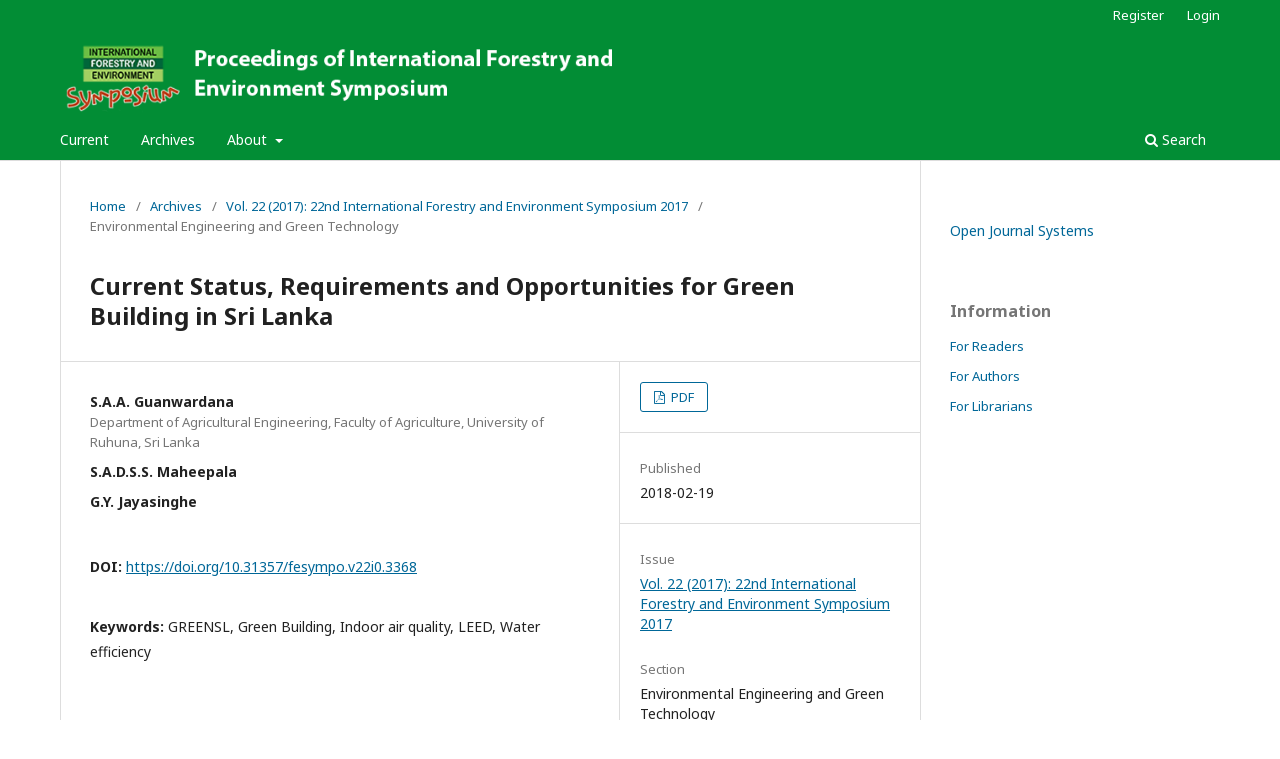

--- FILE ---
content_type: text/html; charset=utf-8
request_url: https://journals.sjp.ac.lk/index.php/fesympo/article/view/3368
body_size: 4644
content:
<!DOCTYPE html>
<html lang="en-US" xml:lang="en-US">
<head>
	<meta charset="utf-8">
	<meta name="viewport" content="width=device-width, initial-scale=1.0">
	<title>
		Current Status, Requirements and Opportunities for Green Building in Sri Lanka
							| Proceedings of International Forestry and Environment Symposium
			</title>

	
<meta name="generator" content="Open Journal Systems 3.3.0.14">
<link rel="schema.DC" href="http://purl.org/dc/elements/1.1/" />
<meta name="DC.Creator.PersonalName" content="S.A.A. Guanwardana"/>
<meta name="DC.Creator.PersonalName" content="S.A.D.S.S. Maheepala"/>
<meta name="DC.Creator.PersonalName" content="G.Y. Jayasinghe"/>
<meta name="DC.Date.created" scheme="ISO8601" content="2018-02-19"/>
<meta name="DC.Date.dateSubmitted" scheme="ISO8601" content="2018-02-19"/>
<meta name="DC.Date.issued" scheme="ISO8601" content="2017-11-21"/>
<meta name="DC.Date.modified" scheme="ISO8601" content="2018-06-26"/>
<meta name="DC.Description" xml:lang="en" content="The construction sector is responsible for a large percentage of the world’s total energy consumption and greenhouse gas emissions. Therefore, the concept of green building has become one of the effective forefronts for the sustainable development. With the global trend, Sri Lanka also has put the interest on adopting the green concept. This paper examines the current status, opportunities, benefits and challenges in associated with green buildings and a comparison between GREENSL rating system for built environment which is developed by Green Building Council of Sri Lanka (GBCSL) and LEED Leadership in Energy and Environmental Design which is developed by United States Green Building Council(USGBC). Through the concept of green building it provides significant benefits over traditional construction practices. Reducing consumption by incorporating energy and water efficient mechanisms, combining renewable energy, improving indoor air quality and upgrading the health and comfortability of occupants, reduction of waste, reduced life cycle cost (LCC) and increased life span of the building are some of the major drives. However there are some challenges for the implementation of green construction projects. 5-10% of higher initial costs, fear of unknown, technical difficulties during the construction process, lengthy approval process are some of the main barriers for the widespread of this concept. The quality of green buildings can be assessed by green certifications used in Sri Lanka. When aiming for green building certification, property developers have two crucial options namely LEED and GREENSL. There are 7 criteria under LEED and GREENSL, respectively. Sustainable site, water efficiency, energy and atmosphere, indoor air quality and innovation design are the criteria common to both rating systems. Management and social and cultural awareness are the two criteria additionally used by GREENSL and regional priority is the criterion specific to LEED. By observing these criteria it is evident that both rating systems have common objectives. Comparatively GREENSL has been developed by considering our own requirements. Therefore, it is much more appropriate to Sri Lankan context. Similarly it was observed that the same rating system is used for each and every building type within the construction sector. Considering the facts it can be suggested that different rating systems with different criteria can be developed and use as the structure of the building is different to each other. Meantime it is essential for the government to implement policies to obtain green certification for every structure build in the construction sector.Keywords: GREENSL, Green Building, Indoor air quality, LEED, Water efficiency"/>
<meta name="DC.Format" scheme="IMT" content="application/pdf"/>
<meta name="DC.Identifier" content="3368"/>
<meta name="DC.Identifier.DOI" content="10.31357/fesympo.v22i0.3368"/>
<meta name="DC.Identifier.URI" content="https://journals.sjp.ac.lk/index.php/fesympo/article/view/3368"/>
<meta name="DC.Language" scheme="ISO639-1" content="en"/>
<meta name="DC.Rights" content="Copyright (c)  "/>
<meta name="DC.Rights" content=""/>
<meta name="DC.Source" content="Proceedings of International Forestry and Environment Symposium"/>
<meta name="DC.Source.ISSN" content="2235-9427"/>
<meta name="DC.Source.Volume" content="22"/>
<meta name="DC.Source.URI" content="https://journals.sjp.ac.lk/index.php/fesympo"/>
<meta name="DC.Subject" xml:lang="en" content="GREENSL"/>
<meta name="DC.Subject" xml:lang="en" content="Green Building"/>
<meta name="DC.Subject" xml:lang="en" content="Indoor air quality"/>
<meta name="DC.Subject" xml:lang="en" content="LEED"/>
<meta name="DC.Subject" xml:lang="en" content="Water efficiency"/>
<meta name="DC.Title" content="Current Status, Requirements and Opportunities for Green Building in Sri Lanka"/>
<meta name="DC.Type" content="Text.Serial.Journal"/>
<meta name="DC.Type.articleType" content="Environmental Engineering and Green Technology"/>
<meta name="gs_meta_revision" content="1.1"/>
<meta name="citation_journal_title" content="Proceedings of International Forestry and Environment Symposium"/>
<meta name="citation_journal_abbrev" content="FESYMPO"/>
<meta name="citation_issn" content="2235-9427"/> 
<meta name="citation_author" content="S.A.A. Guanwardana"/>
<meta name="citation_author_institution" content="Department of Agricultural Engineering, Faculty of Agriculture, University of Ruhuna, Sri Lanka"/>
<meta name="citation_author" content="S.A.D.S.S. Maheepala"/>
<meta name="citation_author" content="G.Y. Jayasinghe"/>
<meta name="citation_title" content="Current Status, Requirements and Opportunities for Green Building in Sri Lanka"/>
<meta name="citation_language" content="en"/>
<meta name="citation_date" content="2017"/>
<meta name="citation_volume" content="22"/>
<meta name="citation_doi" content="10.31357/fesympo.v22i0.3368"/>
<meta name="citation_abstract_html_url" content="https://journals.sjp.ac.lk/index.php/fesympo/article/view/3368"/>
<meta name="citation_keywords" xml:lang="en" content="GREENSL"/>
<meta name="citation_keywords" xml:lang="en" content="Green Building"/>
<meta name="citation_keywords" xml:lang="en" content="Indoor air quality"/>
<meta name="citation_keywords" xml:lang="en" content="LEED"/>
<meta name="citation_keywords" xml:lang="en" content="Water efficiency"/>
<meta name="citation_pdf_url" content="https://journals.sjp.ac.lk/index.php/fesympo/article/download/3368/2636"/>
	<link rel="stylesheet" href="https://journals.sjp.ac.lk/index.php/fesympo/$$$call$$$/page/page/css?name=stylesheet" type="text/css" /><link rel="stylesheet" href="https://journals.sjp.ac.lk/index.php/fesympo/$$$call$$$/page/page/css?name=font" type="text/css" /><link rel="stylesheet" href="https://journals.sjp.ac.lk/lib/pkp/styles/fontawesome/fontawesome.css?v=3.3.0.14" type="text/css" /><link rel="stylesheet" href="https://journals.sjp.ac.lk/public/journals/3/styleSheet.css?d=2022-06-05+23%3A00%3A09" type="text/css" /><link rel="stylesheet" href="https://journals.sjp.ac.lk/public/site/styleSheet.css?v=3.3.0.14" type="text/css" />
</head>
<body class="pkp_page_article pkp_op_view has_site_logo" dir="ltr">

	<div class="pkp_structure_page">

				<header class="pkp_structure_head" id="headerNavigationContainer" role="banner">
						 <nav class="cmp_skip_to_content" aria-label="Jump to content links">
	<a href="#pkp_content_main">Skip to main content</a>
	<a href="#siteNav">Skip to main navigation menu</a>
		<a href="#pkp_content_footer">Skip to site footer</a>
</nav>

			<div class="pkp_head_wrapper">

				<div class="pkp_site_name_wrapper">
					<button class="pkp_site_nav_toggle">
						<span>Open Menu</span>
					</button>
										<div class="pkp_site_name">
																<a href="						https://journals.sjp.ac.lk/index.php/fesympo/index
					" class="is_img">
							<img src="https://journals.sjp.ac.lk/public/journals/3/pageHeaderLogoImage_en_US.png" width="700" height="95" alt="Proceedings of International Forestry and Environment Symposium " />
						</a>
										</div>
				</div>

				
				<nav class="pkp_site_nav_menu" aria-label="Site Navigation">
					<a id="siteNav"></a>
					<div class="pkp_navigation_primary_row">
						<div class="pkp_navigation_primary_wrapper">
																				<ul id="navigationPrimary" class="pkp_navigation_primary pkp_nav_list">
								<li class="">
				<a href="https://journals.sjp.ac.lk/index.php/fesympo/issue/current">
					Current
				</a>
							</li>
								<li class="">
				<a href="https://journals.sjp.ac.lk/index.php/fesympo/issue/archive">
					Archives
				</a>
							</li>
															<li class="">
				<a href="https://journals.sjp.ac.lk/index.php/fesympo/about">
					About
				</a>
									<ul>
																					<li class="">
									<a href="https://journals.sjp.ac.lk/index.php/fesympo/about">
										About the Journal
									</a>
								</li>
																												<li class="">
									<a href="https://journals.sjp.ac.lk/index.php/fesympo/about/submissions">
										Submissions
									</a>
								</li>
																												<li class="">
									<a href="https://journals.sjp.ac.lk/index.php/fesympo/about/editorialTeam">
										Editorial Team
									</a>
								</li>
																												<li class="">
									<a href="https://journals.sjp.ac.lk/index.php/fesympo/about/privacy">
										Privacy Statement
									</a>
								</li>
																												<li class="">
									<a href="https://journals.sjp.ac.lk/index.php/fesympo/about/contact">
										Contact
									</a>
								</li>
																		</ul>
							</li>
			</ul>

				

																						<div class="pkp_navigation_search_wrapper">
									<a href="https://journals.sjp.ac.lk/index.php/fesympo/search" class="pkp_search pkp_search_desktop">
										<span class="fa fa-search" aria-hidden="true"></span>
										Search
									</a>
								</div>
													</div>
					</div>
					<div class="pkp_navigation_user_wrapper" id="navigationUserWrapper">
							<ul id="navigationUser" class="pkp_navigation_user pkp_nav_list">
								<li class="profile">
				<a href="https://journals.sjp.ac.lk/index.php/fesympo/user/register">
					Register
				</a>
							</li>
								<li class="profile">
				<a href="https://journals.sjp.ac.lk/index.php/fesympo/login">
					Login
				</a>
							</li>
										</ul>

					</div>
				</nav>
			</div><!-- .pkp_head_wrapper -->
		</header><!-- .pkp_structure_head -->

						<div class="pkp_structure_content has_sidebar">
			<div class="pkp_structure_main" role="main">
				<a id="pkp_content_main"></a>

<div class="page page_article">
			<nav class="cmp_breadcrumbs" role="navigation" aria-label="You are here:">
	<ol>
		<li>
			<a href="https://journals.sjp.ac.lk/index.php/fesympo/index">
				Home
			</a>
			<span class="separator">/</span>
		</li>
		<li>
			<a href="https://journals.sjp.ac.lk/index.php/fesympo/issue/archive">
				Archives
			</a>
			<span class="separator">/</span>
		</li>
					<li>
				<a href="https://journals.sjp.ac.lk/index.php/fesympo/issue/view/148">
					Vol. 22 (2017): 22nd International Forestry and Environment Symposium 2017
				</a>
				<span class="separator">/</span>
			</li>
				<li class="current" aria-current="page">
			<span aria-current="page">
									Environmental Engineering and Green Technology
							</span>
		</li>
	</ol>
</nav>
	
		  	 <article class="obj_article_details">

		
	<h1 class="page_title">
		Current Status, Requirements and Opportunities for Green Building in Sri Lanka
	</h1>

	
	<div class="row">
		<div class="main_entry">

							<section class="item authors">
					<h2 class="pkp_screen_reader">Authors</h2>
					<ul class="authors">
											<li>
							<span class="name">
								S.A.A. Guanwardana
							</span>
															<span class="affiliation">
									Department of Agricultural Engineering, Faculty of Agriculture, University of Ruhuna, Sri Lanka
																	</span>
																				</li>
											<li>
							<span class="name">
								S.A.D.S.S. Maheepala
							</span>
																				</li>
											<li>
							<span class="name">
								G.Y. Jayasinghe
							</span>
																				</li>
										</ul>
				</section>
			
																																					<section class="item doi">
						<h2 class="label">
														DOI:
						</h2>
						<span class="value">
							<a href="https://doi.org/10.31357/fesympo.v22i0.3368">
								https://doi.org/10.31357/fesympo.v22i0.3368
							</a>
						</span>
					</section>
							
									<section class="item keywords">
				<h2 class="label">
										Keywords:
				</h2>
				<span class="value">
											GREENSL, 											Green Building, 											Indoor air quality, 											LEED, 											Water efficiency									</span>
			</section>
			
										<section class="item abstract">
					<h2 class="label">Abstract</h2>
					<p>The construction sector is responsible for a large percentage of the world’s total energy consumption and greenhouse gas emissions. Therefore, the concept of green building has become one of the effective forefronts for the sustainable development. With the global trend, Sri Lanka also has put the interest on adopting the green concept. This paper examines the current status, opportunities, benefits and challenges in associated with green buildings and a comparison between GREENSL rating system for built environment which is developed by Green Building Council of Sri Lanka (GBCSL) and LEED Leadership in Energy and Environmental Design which is developed by United States Green Building Council(USGBC). Through the concept of green building it provides significant benefits over traditional construction practices. Reducing consumption by incorporating energy and water efficient mechanisms, combining renewable energy, improving indoor air quality and upgrading the health and comfortability of occupants, reduction of waste, reduced life cycle cost (LCC) and increased life span of the building are some of the major drives. However there are some challenges for the implementation of green construction projects. 5-10% of higher initial costs, fear of unknown, technical difficulties during the construction process, lengthy approval process are some of the main barriers for the widespread of this concept. The quality of green buildings can be assessed by green certifications used in Sri Lanka. When aiming for green building certification, property developers have two crucial options namely LEED and GREENSL. There are 7 criteria under LEED and GREENSL, respectively. Sustainable site, water efficiency, energy and atmosphere, indoor air quality and innovation design are the criteria common to both rating systems. Management and social and cultural awareness are the two criteria additionally used by GREENSL and regional priority is the criterion specific to LEED. By observing these criteria it is evident that both rating systems have common objectives. Comparatively GREENSL has been developed by considering our own requirements. Therefore, it is much more appropriate to Sri Lankan context. Similarly it was observed that the same rating system is used for each and every building type within the construction sector. Considering the facts it can be suggested that different rating systems with different criteria can be developed and use as the structure of the building is different to each other. Meantime it is essential for the government to implement policies to obtain green certification for every structure build in the construction sector.<br><br>Keywords: GREENSL, Green Building, Indoor air quality, LEED, Water efficiency</p>
				</section>
			
			

																																														<section class="item author_bios">
					<h2 class="label">
													Author Biography
											</h2>
																		<section class="sub_item">
								<h3 class="label">
																																							S.A.A. Guanwardana, <span class="affiliation">Department of Agricultural Engineering, Faculty of Agriculture, University of Ruhuna, Sri Lanka</span>
																	</h3>
								<div class="value">
									Department of Agricultural Engineering, Faculty of Agriculture, University of Ruhuna, Sri Lanka
								</div>
							</section>
																																					</section>
			
						
		</div><!-- .main_entry -->

		<div class="entry_details">

						
										<div class="item galleys">
					<h2 class="pkp_screen_reader">
						Downloads
					</h2>
					<ul class="value galleys_links">
													<li>
								
	
							

<a class="obj_galley_link pdf" href="https://journals.sjp.ac.lk/index.php/fesympo/article/view/3368/2636">

		
	PDF

	</a>
							</li>
											</ul>
				</div>
						
						<div class="item published">
				<section class="sub_item">
					<h2 class="label">
						Published
					</h2>
					<div class="value">
																			<span>2018-02-19</span>
																	</div>
				</section>
							</div>
			
						
										<div class="item issue">

											<section class="sub_item">
							<h2 class="label">
								Issue
							</h2>
							<div class="value">
								<a class="title" href="https://journals.sjp.ac.lk/index.php/fesympo/issue/view/148">
									Vol. 22 (2017): 22nd International Forestry and Environment Symposium 2017
								</a>
							</div>
						</section>
					
											<section class="sub_item">
							<h2 class="label">
								Section
							</h2>
							<div class="value">
								Environmental Engineering and Green Technology
							</div>
						</section>
					
									</div>
			
																														
						
			

		</div><!-- .entry_details -->
	</div><!-- .row -->

</article>

	

</div><!-- .page -->

	</div><!-- pkp_structure_main -->

									<div class="pkp_structure_sidebar left" role="complementary" aria-label="Sidebar">
				<div class="pkp_block block_developed_by">
	<h2 class="pkp_screen_reader">
		Developed By
	</h2>

	<div class="content">
		<a href="http://pkp.sfu.ca/ojs/">
			Open Journal Systems
		</a>
	</div>
</div>
<div class="pkp_block block_information">
	<h2 class="title">Information</h2>
	<div class="content">
		<ul>
							<li>
					<a href="https://journals.sjp.ac.lk/index.php/fesympo/information/readers">
						For Readers
					</a>
				</li>
										<li>
					<a href="https://journals.sjp.ac.lk/index.php/fesympo/information/authors">
						For Authors
					</a>
				</li>
										<li>
					<a href="https://journals.sjp.ac.lk/index.php/fesympo/information/librarians">
						For Librarians
					</a>
				</li>
					</ul>
	</div>
</div>

			</div><!-- pkp_sidebar.left -->
			</div><!-- pkp_structure_content -->

<div class="pkp_structure_footer_wrapper" role="contentinfo">
	<a id="pkp_content_footer"></a>

	<div class="pkp_structure_footer">

					<div class="pkp_footer_content">
				<div style="display: block; width: 50px; height: 50px; float: left;"><img src="http://journals.sjp.ac.lk/public/site/images/chariths/sjp-logo-50x50.png" alt="sjp logo" width="50" height="50" /></div>
<div style="display: block; width: auto; height: 50px; font-size: 12px; padding-left: 15px; float: left;">Proceedings of International Forestry and Environment Symposium<br />Department of Forestry and Environmental Science<br />University of Sri Jayewardenepura, Nugegoda, Sri Lanka</div>
<div style="display: block; width: 300px; height: 50px; float: right;"><a style="text-decoration: none;" title="Japura Open Journals" href="http://journals.sjp.ac.lk">Japura Open Journals</a></div>
			</div>
		
		<div class="pkp_brand_footer" role="complementary">
			<a href="https://journals.sjp.ac.lk/index.php/fesympo/about/aboutThisPublishingSystem">
				<img alt="More information about the publishing system, Platform and Workflow by OJS/PKP." src="https://journals.sjp.ac.lk/templates/images/ojs_brand.png">
			</a>
		</div>
	</div>
</div><!-- pkp_structure_footer_wrapper -->

</div><!-- pkp_structure_page -->

<script src="https://journals.sjp.ac.lk/lib/pkp/lib/vendor/components/jquery/jquery.min.js?v=3.3.0.14" type="text/javascript"></script><script src="https://journals.sjp.ac.lk/lib/pkp/lib/vendor/components/jqueryui/jquery-ui.min.js?v=3.3.0.14" type="text/javascript"></script><script src="https://journals.sjp.ac.lk/plugins/themes/default/js/lib/popper/popper.js?v=3.3.0.14" type="text/javascript"></script><script src="https://journals.sjp.ac.lk/plugins/themes/default/js/lib/bootstrap/util.js?v=3.3.0.14" type="text/javascript"></script><script src="https://journals.sjp.ac.lk/plugins/themes/default/js/lib/bootstrap/dropdown.js?v=3.3.0.14" type="text/javascript"></script><script src="https://journals.sjp.ac.lk/plugins/themes/default/js/main.js?v=3.3.0.14" type="text/javascript"></script>


</body>
</html>


--- FILE ---
content_type: text/css
request_url: https://journals.sjp.ac.lk/public/journals/3/styleSheet.css?d=2022-06-05+23%3A00%3A09
body_size: 90
content:
.pkp_structure_footer_wrapper {
  background: #b8dbaa !important;
}
